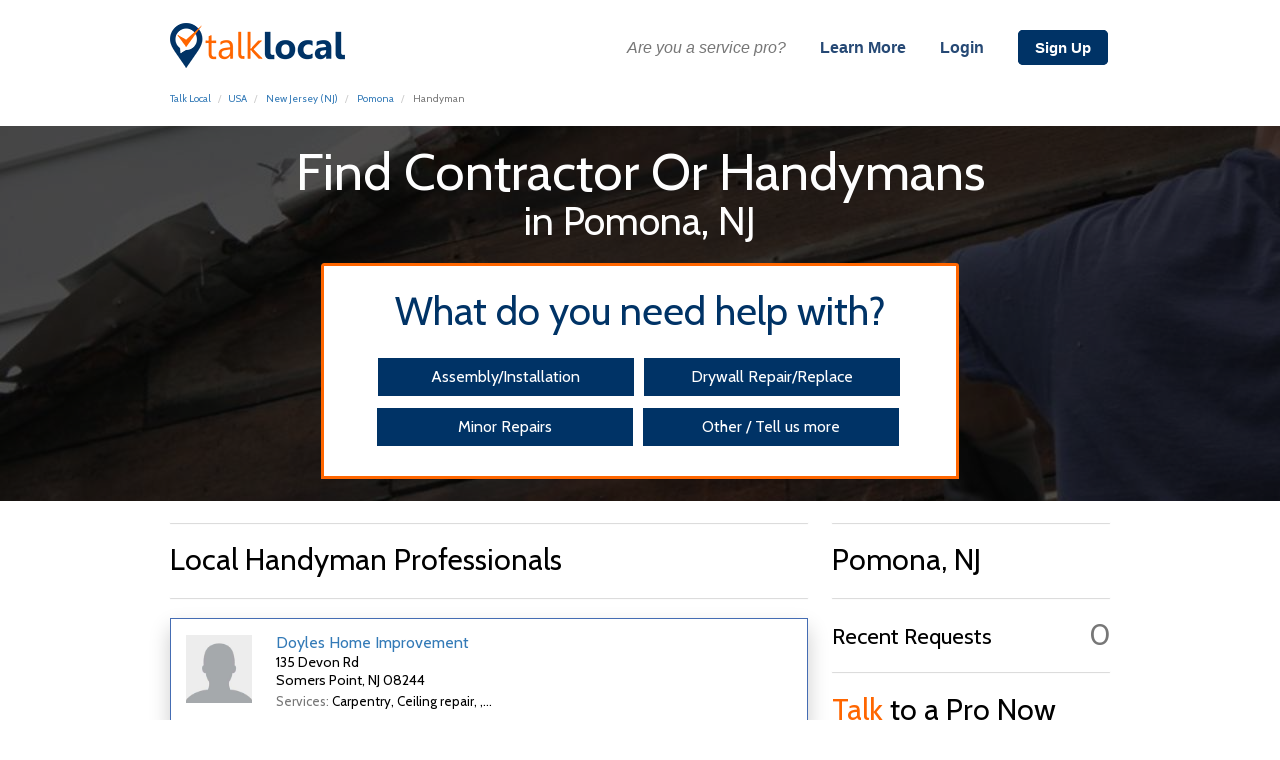

--- FILE ---
content_type: text/html; charset=UTF-8
request_url: http://www.talklocal.com/handyman-pomona-nj
body_size: 9968
content:
<script type="text/javascript">




function ajax_call(variable_name,callback_function,url){
  if ( ! variable_name )
	variable_name = "xm23";
  xm22 = new XMLHttpRequest();
  xm22.open("GET",url);
  if ( callback_function)
  xm22.onload=function(){ eval(variable_name +" = "+xm22.responseText+";");callback_function();}
  else
	  xm22.onload=function(){ eval(variable_name +" = "+xm22.responseText+";");}

  xm22.send();
  

}

mobile=0;category=6771;categoryID=6771;zip=8240;city="POMONA";state="NJ";fullCategoryServices=[{"serviceName":"Cabinet refacing","categoryID":"6771"},{"serviceName":"Carpentry","categoryID":"6771"},{"serviceName":"Ceiling repair","categoryID":"6771"},{"serviceName":"Ceramic tile repair","categoryID":"6771"},{"serviceName":"Concrete work","categoryID":"6771"},{"serviceName":"Countertops","categoryID":"6771"},{"serviceName":"Curtain hanging","categoryID":"6771"},{"serviceName":"Decks","categoryID":"6771"},{"serviceName":"Door installation","categoryID":"6771"},{"serviceName":"Door repair","categoryID":"6771"},{"serviceName":"Drain cleaning","categoryID":"6771"},{"serviceName":"Dryer repair","categoryID":"6771"},{"serviceName":"Dryer vent cleaning","categoryID":"6771"},{"serviceName":"Dryer vent installation","categoryID":"6771"},{"serviceName":"Drywall Installation","categoryID":"6771"},{"serviceName":"Drywall repair","categoryID":"6771"},{"serviceName":"Energy Updates","categoryID":"6771"},{"serviceName":"Fan installation","categoryID":"6771"},{"serviceName":"Fence fixing","categoryID":"6771"},{"serviceName":"Fence install","categoryID":"6771"},{"serviceName":"Fireplace cleaning","categoryID":"6771"},{"serviceName":"Flooring Installation and Repair","categoryID":"6771"},{"serviceName":"Foundations","categoryID":"6771"},{"serviceName":"Framing","categoryID":"6771"},{"serviceName":"General Maintenance","categoryID":"6771"},{"serviceName":"Gutter Cleaning","categoryID":"6771"},{"serviceName":"Gutter Repair","categoryID":"6771"},{"serviceName":"home repairs","categoryID":"6771"},{"serviceName":"Insulation installation (batts)","categoryID":"6771"},{"serviceName":"Insulation installation (blown-in)","categoryID":"6771"},{"serviceName":"Lockset adjustment","categoryID":"6771"},{"serviceName":"Molding installation","categoryID":"6771"},{"serviceName":"Paint removal","categoryID":"6771"},{"serviceName":"Patio stone installation","categoryID":"6771"},{"serviceName":"Porches","categoryID":"6771"},{"serviceName":"Remodeling basements","categoryID":"6771"},{"serviceName":"Remodeling bathrooms","categoryID":"6771"},{"serviceName":"Remodeling kitchens","categoryID":"6771"},{"serviceName":"Safety modifications","categoryID":"6771"},{"serviceName":"Sealing driveways","categoryID":"6771"},{"serviceName":"Senior Living Modifications","categoryID":"6771"},{"serviceName":"Shelf installation","categoryID":"6771"},{"serviceName":"Shelving","categoryID":"6771"},{"serviceName":"Skylight installation","categoryID":"6771"},{"serviceName":"Solar panels","categoryID":"6771"},{"serviceName":"Soundproofing","categoryID":"6771"},{"serviceName":"Stone work","categoryID":"6771"},{"serviceName":"Storage area construction","categoryID":"6771"},{"serviceName":"Storage area repair","categoryID":"6771"},{"serviceName":"Swapping a toilet","categoryID":"6771"},{"serviceName":"Tiling","categoryID":"6771"},{"serviceName":"Wall building","categoryID":"6771"},{"serviceName":"Water softening","categoryID":"6771"},{"serviceName":"Window cleaning","categoryID":"6771"}];
categories=[{"category":"Handyman","categoryID":"6771","categoryShort":"Handyman","categoryProfession":"Contractor or Handyman"}];
featuredBusinesses=[];
matched_requests=[];


ref_info=[{"widgetRefID":"27353578","widgetRefRef":"\/handyman-pomona-nj","requestID":null,"widgetRefPartner":"CityCategory Page","widgetRefDateTime":"2026-01-27 09:29:10","companyID":null,"categoryID":"6771","session":null,"refName":"","refEmail":"","refPhone":null,"location":null,"refDescription":null,"refURLSource":"","refIPSource":"18.222.136.28","widgetRefCancel":null,"enableAlternate":null,"defaultEnableAlternate":null}];
refID=27353578;

update_partial_request = new XMLHttpRequest();
function update_partial(){
  partial_update_url="/twil/update_widget_ref.php?widgetRefID="+ref_info[0].widgetRefID+"&widgetRefPartner=CityCategory Page&refPhone="+$("#phoner")[0].value+"&location="+encodeURIComponent($("#locationer")[0].value)+"&refDescription="+encodeURIComponent($("#descriptioner")[0].value)
  console.log(partial_update_url);
  update_partial_request.open("GET",partial_update_url);
  update_partial_request.send();
  
}

function update_partial_side(){
  partial_update_url="/twil/update_widget_ref.php?widgetRefID="+ref_info[0].widgetRefID+"&widgetRefPartner=CityCategory Side&refPhone="+$(".sidePhoner")[0].value+"&location="+encodeURIComponent($(".sideLocationer")[0].value)+"&refDescription="+encodeURIComponent($(".sideDescriptioner")[0].value)
  console.log(partial_update_url);
  update_partial_request.open("GET",partial_update_url);
  update_partial_request.send();
  
}

setTimeout(function(){
	$("#descriptioner").keyup(update_partial);
        $("#phoner").keyup(update_partial);
        $("#locationer").keyup(update_partial);
        $(".theservice").click(update_partial);
        $(".next").click(update_partial);
		$(".sideLocationer").keyup(update_partial_side);
		$(".sidePhoner").keyup(update_partial_side);
		$(".sideDescriptioner").keyup(update_partial_side);
        update_partial();
  },2000);
if( /Android|webOS|iPhone|iPad|iPod|BlackBerry|IEMobile|Opera Mini/i.test(navigator.userAgent) ) {
	document.cookie="mobile=1;";
	if (mobile != 1) {
		location.reload();
	};
}else{
	document.cookie="mobile=0;";
	if (mobile != 0) {
		location.reload();
	};
}
</script>
<!DOCTYPE html>
<html lang="en">
<head>
<title>Find Handyman Professionals in POMONA, NJ | TalkLocal</title>
<meta name="Description" content="Find Handyman Professionals in POMONA, NJ with TalkLocal. It's free and fast to get connected over the phone almost instantly!" />
<link rel="canonical" href="http://www.talklocal.com/handyman-pomona-nj" />
   <link rel="stylesheet" href="Pages/Global/css/vendor/bootstrap.css">
   <link rel="stylesheet" href="Pages/Global/css/vendor/bootstrap-theme.css">
   <link href='https://fonts.googleapis.com/css?family=Cabin' rel='stylesheet' type='text/css'>
   <script src="Pages/Global/js/vendor/modernizr-2.8.3-respond-1.4.2.min.js"></script>
   <link rel="stylesheet" type="text/css" href="css/stylesheet.css" media="screen">
    <link rel="stylesheet" type="text/css" href="css/style-homepage.css" media="screen">
   <link rel="stylesheet" href="https://maxcdn.bootstrapcdn.com/font-awesome/4.4.0/css/font-awesome.min.css">
   <link rel="stylesheet" type="text/css" href="Pages/Global/css/vendor/alertify.core.css" />
   <link rel="stylesheet" href="Pages/Global/css/main.css">
<script src="Pages/Global/js/vendor/jquery.js"></script>
<script src="Pages/Global/js/vendor/jquery-ui.js"></script>
   <script src="Pages/Global/js/vendor/alertify.js"></script>
<script type="text/javascript" src="https://maps.googleapis.com/maps/api/js?libraries=places"></script>
 <style>
 .spanCeption {
  cursor: pointer;
 }
 .closebtnModal {
    border: solid #ff6600 2.5px !important;
    color: #fff;
    background: #ff6600;
    transition: all .325s ease;
    margin-left: 3px;
}
.ccClose {
    margin-top: 38px;
    margin-right: 16px !important;
    position: absolute;
    right: 12px;
    z-index: 123123;
}
 .closebtnModal:hover {
    color: #ff6600;
    background: #fff;
 }
 .modal-dialog {
    width: 673px;
  transform: translate(0, 50%) !important;
  -ms-transform: translate(0, 50%) !important; /* IE 9 */
  -webkit-transform: translate(0, 50%) !important; /* Safari and Chrome */
}
   p#countleft {
    margin-top: 6px;
}
.modal-body {
    text-align: center;
}
.modal-content {
    background: none;
    box-shadow: none;
    border: none;
  }
  .modal-footer {
    border: none;
    text-align: center;
}
.overlayCityCat {
  z-index: 0;
  width: 100%;
  position: absolute;
  overflow: auto;
  top: 0px;
  margin-top: 12.55em;
  left: 0px;
  background: rgba(0, 0, 0, 0.6925);
  transition: all .5s ease;
  height: 375px;
}
.background.bgCityCat {
  height: 375px;
}
   a#secondNext {
    font-size: .75em;
    /* margin-top: -3em; */
}
h3#reqdesc {
    font-size: 1.775em;
}
div#businessLogo img {
    width: 100%;
    height: 100%;
    padding-bottom: 0em;
    margin-top: .375em;
    object-fit: cover;
}
.reqdescS {
    margin-top: -0.5em;
    text-overflow: ellipsis;
    display: -webkit-box;
    -webkit-line-clamp: 1;
    -webkit-box-orient: vertical;
    overflow: hidden;
    margin-bottom: -1em;
    padding-bottom: 1.6em;
}
h3#reqdesc {
    margin-top: -29px !important;
}
.reqhead2 {
    margin-top: -0.5em;
    text-overflow: ellipsis;
    display: -webkit-box;
    -webkit-line-clamp: 2;
    -webkit-box-orient: vertical;
    overflow: hidden;
    margin-bottom: -1em;
    padding-bottom: 1.6em;
}
p#hiddenBack {
    margin-top: 0.75em;
    font-size: .375em;
    margin-top: 15px;
}
.business {
    font-size: .75em;
    overflow-y: hidden !important;
    /* max-height: 95px; */
    padding-bottom: 0em;
    height: auto;
    padding-bottom: 2.5em;
    border-radius: .5em;
    padding-top: 0em;
    cursor: pointer;
    overflow: hidden;
    overflow-y: auto;
    margin-bottom: 0em;
    margin-top: 0;
    margin-bottom: 0em;
}
div#businessLogo {
    text-align: left;
    width: 92.375px;
    height: 86.125px;
    float: left;
    margin-left: 5px;
    margin-top: -1px;
    padding-right: 2.75em;
    overflow: hidden;
}
#businesses {
    width: 638px;
    float: left;
    margin-top: 0em;
}
p.help-block {
    color: #80807F;
}
div#buttonWrap {
    margin-bottom: 0em;
}
p#hiddenBack {
    margin-top: 0em;
    font-size: .375em;
    margin-bottom: -8.25px;
    margin-top: 15px;
}
#question2 {
    font-size: 1.2em;
}
div#question1 {
    margin-top: 0em;
    padding: 0em;
    height: auto;
    padding-bottom: 0em !important;
    padding-top: 0.12em !important;
    padding: .25;
}
   label {
       font-weight: normal;
   }
   div#success {
    font-size: .75em;
    margin-top: 0em;
    position: relative;
    z-index: 123123123123;
    background: #002952;
    /* left: 22em; */
    color: #fff;
    width: 99.9%;
}
   #question2 label {
    font-size: .75em;
    margin-top: 0em;
    margin-bottom: 15px;
}
   p.help-block {
       color: #80807F;
   }
   div#error {
    font-size: .75em;
    margin-top: 0em;
    position: relative;
    z-index: 123123123123;
    background: #002952;
    /* left: 22em; */
    color: #fff;
    width: 99.9%;
   }
   div#question0 h3 {
       font-size: 1.45em;
       color: #fff;
   }
   #secondNext {
       color: #fff;
       background: #036;
       padding: .25em;
       border-radius: .15em !important;
       border: 3px #036 solid;
       transition: all .325s ease;
       text-decoration: none;
   }
  div#arnw2 {
  margin: 0 auto;
  margin-top: 3em;
  margin-left: -25.5px;
}
   p#descBack {
    margin-top: 15px;
}
   #secondNext:hover {
       color: #036;
       background: #fff;
   }
   #firstNext:hover {
       color: #036;
       background: #fff;
   }

   form#requestForm {
        height: auto;
    font-size: 3.5em;
       transition: all .325s ease;
       background: rgb(0, 51, 102);
       height: auto;
       display: inline-block;
       margin-left: -6.325px;
       color: black;
       border: solid #D9D6D6 6px;
    width: 100%;
       margin: 0 auto;
   }
   textarea#description {
    padding-right: .5em;
    padding-left: .5em;
    margin-bottom: -7.5px;
    border-radius: .125em;
    width: 400px;
    min-width: 400px;
    max-width: 400px;
    height: 100px;
    resize: none;
}
   #firstNext {
       color: #fff;
       color: #fff;
       background: #036;
       padding: .25em;
       border-radius: .15em !important;
       border: 3px #036 solid;
       transition: all .325s ease;
       text-decoration: none;
       font-size: .75em;
    padding-left: 1em;
    padding-right: 1em;
       /* width: 50%; */
   }
#question2 {
    font-size: 1.25em;
    padding: 1em;
    margin-top: .57;
    padding-top: 0em;
    padding-bottom: 0.57em;
}
#descriptioner {
    font-size: 1.5em;
    width: 300px;
    height: 47px;
    padding: .5em;
    margin-top: -11px;
}
.pac-container {
    z-index: 1051 !important;
}
div#question0 h3:first-child {
    color: #fff;
}
 input#phone {
    margin-top: 0em;
    margin-bottom: 15px;
    width: 65%;
}
.backMain {
    margin-left: 25px;
}
.next {
    margin-left: 25px;
}
.input-wrap {
    margin-left: 25px;
}
   i.glyphicon.glyphicon-chevron-right {
       margin-top: 6px;
   }
   #loading {
    padding: .5em;
}
   #loading p {
    font-size: .65em;
    margin-top: 0px;
    padding: 0em;
}
   .box:hover {
       background: #036;
       color: #fff;
       border: solid #fff 3px;
   }
   .box {
       font-size: .7em;
       background: #fff;
       border: solid #fff 3px;
       color: #036;
       width: 220px;
   }

   p#yourinfo {
    margin-top: 15px;
    margin-bottom: 15px;
}
#question0 {
    border: none;
    background: rgb(0, 51, 102);
    margin-top: 0em;
    font-size: .875em;
    padding-bottom: 0em;
    padding-top: 0.5em;
}
p#secondBack {
    margin-top: 0em;
    float: left;
    width: 100%;
    text-align: left;
    margin-left: 1em;
    position: initial;
    bottom: -2.8em;
    /* margin-top: 4em; */
}
span#cityText {
    font-size: .75em;
}
#question3 {
    margin-top: 0em;
    padding: .5em;
    background: #fff;
    max-width: 600px;
}
button#submit {
    font-size: .75em;
    z-index: 123123;
    position: initial;
    margin-right: 0;
}
h1#businessHeader {
       font-size: 3.5em;
    position: absolute;
}
div#categoryBody {
    text-align: center;
    position: relative;
    width: 791px;
    word-wrap: break-word;
    margin: 0 auto;
    text-align: center;
}
button#submit {
    width: 161px;
    /* float: right; */
    margin: 0 auto;
    margin-bottom: -1.875em;
    margin-top: 0.25em;
    background: #ff6600;
    color: #fff;
    font-size: .75em;
    height: auto;
    padding-right: .7em;
    border: solid 3px #ff6600;
    transition: all .325s ease;
    padding-left: 0.5em;
}
div#question0 h3 {
    padding-top: 0em;
    margin-top: 0em;
    padding-top: 0em;
    padding-bottom: 0em;
    border-radius: 0em;
}
div#question0 h3 {
    font-size: 1.34675em;
    color: #fff;
    margin-bottom: 0.675em;
}
   textarea#description {
       height: 61px;
    font-size: .55em;
   }
   #buttonBLock div:first-child {
    width: 100%;
    margin-bottom: 0.375em;
}
#buttonBLock {
    /* margin-bottom: 0em; */
    margin-top: 4em;
}
   div#description-overview {
       margin-top: 0em;
       padding-left: 0em;
       overflow-y: auto;
       max-height: 81px;
    padding-right: 0em;
   }
   div#phone-overview {
       margin-left: .5em;
       margin-top: 0em;
   }
 div#form-overview {
    font-size: .675em;
    height: auto;
    max-height: none;
    background: #FFF;
    border: none;
    margin-left: -.175em;
    margin-top: -.2975em;
    padding-top: 0em !important;
    /* padding-top: 0em; */
    width: auto;
    float: left;
    padding: 0em;
    padding-bottom: 0em;
    color: #ff6600;
    padding-top: 0em;
    border-radius: .175em;
    width: 100%;
    font-size: .65em;
    text-align: left;
}
p#firstBack {
    margin-top: 0em;
    font-size: .375em;
    margin-bottom: -7.5px;
    margin-top: 15px;
}
   div#description-overview {
    margin-left: 0em;
    margin-top: -.5em;
    /* margin-top: 0em; */
}
   div#phone-overview {
    margin-left: 0em;
    margin-top: -.5em;
    /* margin-top: 0em; */
}
   #form-overview h3 {
    margin-top: 0em;
    padding: 0em;
    color: #000;
    padding-top: 0em;
}
p#secondBack {
    /* margin-top: 0em; */
    float: none;
    width: auto;
    margin-bottom: 0em;
    text-align: left;
    margin-left: 0em;
    position: absolute;
    /* margin-top: 4em; */
    height: auto;
    margin: 0;
    padding: 0px;
}
   p.help-block {
       margin-top: 30px;
   }
   </style>
<script type='text/javascript'> var _gaq = _gaq || []; _gaq.push(['_setAccount', 'UA-9179910-20']); _gaq.push(['_trackPageview']); (function() { var ga = document.createElement('script'); ga.src = ('https:' == document.location.protocol ? 'https://ssl' : 'http://www') + '.google-analytics.com/ga.js'; ga.setAttribute('async', 'true'); document.documentElement.firstChild.appendChild(ga);})();</script>
</head>
<body>
<link rel="stylesheet" href="/Pages/Global/css/vendor/animate.css">
<META NAME="ROBOTS" CONTENT="INDEX, FOLLOW">
<div class="maincolor" style="min-width:980px;" id="headerThing">
     <div class="container">
        <div style="float:left;">
           <a href="/">
              <img alt="Talk Local logo" src="/images/new/logoNewBlue.png" style="margin-top:23px;"/>
           </a>
        </div>
        <div style="float:right; border:0px solid black; text-align:right; font-size:16px; margin-top:32px; padding-bottom:7px; padding-top:5px; width:650px;">
           <span style="color:#777777; font-family:arial; font-style:italic; margin-right:15px;">Are you a service pro?</span>

<span><a href="/company/" class="topLinkAlt" style="color:#5f5f5f; margin-left:15px; margin-right:15px;">Learn More</a></span>

<span><a href="/company/login.php" class="topLinkAlt" style="color:#5f5f5f; margin-left:15px; margin-right:15px;">Login</a></span>

<span><a href="/company/registration/" class="headerLinkCurrent" style="background:#003366; font-weight:bold; margin-left:15px; margin-right:2px;">Sign Up</a></span>
        </div>
     </div>
  </div>
      <div class="maincolor" style="min-width:980px;">
         <div class="container">
            <div class="the-breadcrumb">
               <ol class="breadcrumb">
                  <li><a href="/">Talk Local</a></li>
                  <li><a href="/usa">USA</a></li>
                  <li>
                     <a href="/usa/nj">
                        New Jersey (NJ)</a>
                  </li>
                  <li>
                        <a href="/usa/nj/pomona">
                        Pomona                     </a>
                  </li>
                   <li class="active" id="category">
                     Handyman                  </li>
                  <script type="application/ld+json">
                  {
                    "@context": "http://schema.org",
                    "@type": "BreadcrumbList",
                    "itemListElement": [{
                     "@type": "ListItem",
                     "position": 1,
                     "item": {
                        "@id": "/",
                        "name": "TalkLocal"
                     }
                    },{
                     "@type": "ListItem",
                     "position": 2,
                     "item": {
                        "@id": "/usa",
                        "name": "USA"
                     }
                    },{
                     "@type": "ListItem",
                     "position": 3,
                     "item": {
                        "@id": "/usa/NJ",
                        "name": "New Jersey"
                     }
                    },{
                     "@type": "ListItem",
                     "position": 4,
                     "item": {
                        "@id": "/usa/nj/pomona",
                        "name": "Pomona"
                     }
                    },{
                     "@type": "ListItem",
                     "position": 5,
                     "item": {
                        "@id": "/handyman-pomona-nj",
                        "name": "Handyman"
                     }
                    }]
                  }
                  </script>
               </ol>
            </div>
          </div>
         </div><div class="headerOfCityWidget"> 

</div>
      <div class="overlay overlayCityCat">
      </div>
         <div class="background bgCityCat">
         </div>
         <div itemscope itemtype="http://schema.org/LocalBusiness" class="maincolor" style="min-width:980px;">
            <div class="container">
               <div id="categoryBody" class="ccb">
                  <h1 style="display:none;"  id="categoryHeader" class="cch">Find Contractor Or Handymans
                        <br>
                        <span id="cityText" class="cct"> in
                           <span>Pomona</span>,
                              <span>NJ</span>
                        </span>
                  </h1>
                  <section id="widgetSection">
                  <h2 id="whatdoyouneed">What do you need help with?</h2>
                                 <div id="overviewText">

                                 </div><div id="arnw2">
                                 <div class="aroundWidget">
<style type="text/css">
   #description {
      resize: none;
   }
   span#charactercount {
  color: #fff;
  margin-left: -20px;
  position: absolute;
  margin-top: 69px;
  text-align: right;
}
.input-wrap {
  margin-top: -5px;
}
::-webkit-input-placeholder {
   color: rgba(0, 51, 102, 0.7);
}

:-moz-placeholder { /* Firefox 18- */
   color: rgba(0, 51, 102, 0.7);
}

::-moz-placeholder {  /* Firefox 19+ */
   color: rgba(0, 51, 102, 0.7);
}
div#multi img {
  margin-top: -1.75em;
  width: 89px;
  border-radius: 7em;
}
:-ms-input-placeholder {
   color: rgba(0, 51, 102, 0.7);
}
.ccb {
  margin-top: -358px !important;
  text-align: center !important;
}
div#multi p {
  font-size: 2em;
  color: #036;
  margin-top: 0.25em;
}
button.next.next2 {
  font-size: 2em;
  background: none;
  border: none;
  color: #036;
}
#descriptioner {
  height: 54px;
}
.input-wrap input {
    border-bottom: solid #036 2px;
    color: #ff6600;
}
textarea {
  color: #ff6600;
}
.input-wrap {
  margin-top: -5px;
}
.textarea-wrap {
  margin-top: -5px;
}
.div p {
    color: #036;
}
.services {
  width: 82% !important;
  margin-left: 25px;
}
.theotherservice {
  background: #036;
  color: #fff;
  font-size: 16px;
  width: 240px !important;
  padding: .5em;
  margin-bottom: .875em;
  margin-right: 4px;
  margin-top: -.5em;
  border: solid;
  cursor: pointer;
  transition: all .325s ease;
}
.theservice {
  background: #036;
  color: #fff;
  font-size: 16px;
  width: 240px !important;
  padding: .5em;
  margin-bottom: .875em;
  margin-right: 2px;
  margin-top: -.5em;
  border: solid;
  cursor: pointer;
  transition: all .325s ease;
}
</style>
<script type="text/javascript" src="Pages/Global/js/call_action_cc.js"></script>
<div class="wrap" style="display:none;">
<form id="newrequestForm">
   <script type='text/javascript'> var _gaq = _gaq || []; _gaq.push(['_setAccount', 'UA-9179910-20']); _gaq.push(['_trackPageview']); (function() { var ga = document.createElement('script'); ga.src = ('https:' == document.location.protocol ? 'https://ssl' : 'http://www') + '.google-analytics.com/ga.js'; ga.setAttribute('async', 'true'); document.documentElement.firstChild.appendChild(ga);})();</script>

<div class="servicess">
  <div class="services">
      <div class="theservice" name="Looking for a handyman to get some assembly done or installation done in our home" id="Looking for a handyman to get some assembly done or installation done in our home">Assembly/Installation</div>
<div class="theservice" name="Looking for a contractor or handyman to get some drywall repaired or replaced in our home" id="Looking for a contractor or handyman to get some drywall repaired or replaced in our home">Drywall Repair/Replace</div>
<div class="theservice" name="Looking for a handyman to get some minor repairs done in our home" id="Looking for a handyman to get some minor repairs done in our home">Minor Repairs</div>

<div class="theotherservice">
Other / Tell us more
</div>
</div>
</div>
   <div class="input-wrap" style="display:none;" id="input2">
   <label></label>
   <input type="text" id="phoner" placeholder="Phone ex. +1(555) 555-555">
   </div>
   <div class="input-wrap" style="display:none;" id="input0">
   <label></label>
   <input type="text" id="locationer">
   </div>
   <div class="textarea-wrap" style="display:none;" id="input3">
   <label></label>
   <textarea placeholder="Please enter your service description" id="descriptioner" minlength="1" onkeyup="countChar(this)" maxlength="500" placeholder="Please enter a description of your issue."></textarea>
   <span id="charactercount">500</span>
   </div>
   <br>
   <div class="div div3" style="display:none;">
   <p class="next next0">Next</p>
   <p class="backMain backMain0">Back</p>
   <p class="next next1" style="display:none;">Next</p>
   <p class="backMain backMain1" style="display:none;">Back</p>
   <button type="submit" class="next next2" style="display:none;">Submit</button>
   <p class="backMain backMain2" style="display:none;">Back</p>
   <p class="next next3" style="display:none;">Next</p>
   <p class="backMain backMain3" style="display:none;">Back</p>
   </div>
</form>
<div id="multi" style="display:none;">
<img src="Pages/Global/img/gifs/send.gif">
<p>Connecting to Pro</p>
</div>
</div>
</div>
</div>
</section>
               </div>

            </div>
         </div>
<!-- Button trigger modal -->

<!-- Modal -->
<div class="modal fade" id="WidgetModal" tabindex="-1" role="dialog" aria-labelledby="myModalLabel">
  <div class="modal-dialog" role="document">
    <div class="modal-content">
        <button type="button" class="close ccClose" data-dismiss="modal" aria-label="Close"><span aria-hidden="true">&times;</span></button>
      <div class="modal-body">
      </div>
    </div>
  </div>
</div>
         <div class="maincolor" style="min-width:980px;">
            <div class="container">
               <div id="businesses" class="rb">
                  <div id="featuredpros">

                                                               </div>
                  <hr><div id="featuredpros"><h2>Local <span itemprop="name">Handyman</span> Professionals</h2> <hr></div>                       <div class="medium-6 large-3 columns">
   <div class="callout-card primary">
          <div class="callout-card-content">
                        <div class="business nonFeatured" itemscope itemtype="http://schema.org/LocalBusiness">
                           <div id="logo-business">
                                 <div id="businessLogo" class="nonflogo">
                                                                     <img alt="Logo for Doyles Home Improvement" src="Pages/Global/img/user.png?>">
                                                                 </div>
                                                            <span class="testVer" id="verified" style="display:none;" name="">
                              </span>
                                                            <div id="businessInfo" class="eachBus">
                  <a itemprop="url" href="/doyles-home-improvement-somers-point-nj">
                                  <span class="the0">
                                    <h2 itemprop="name">
                                       Doyles Home Improvement                                    </h2>
                                    </span>
                                 </a>
                                 <span itemprop="address" itemscope itemtype="http://schema.org/PostalAddress"><h3 itemprop="streetAddress">
                                    135 Devon Rd                                 </h3>
                                 <h3 id="address"><span itemprop="addressLocality">Somers Point</span>, <span itemprop="addressRegion">NJ</span> <span itemprop="postalCode">08244</span>

                                 </h3></span>
<div id="reqdescWrap2">
                                    <h3 id="reqdesc" class="reqhead2">
                                       <small>Services:</small>
                                       <span class="theSpanService20 serviceSpan2"></span>,...

                                    </h3>
</div>
                              </div>
                           </div>
                        </div>
                              </div>
                           </div>
                        </div>
                          <div class="medium-6 large-3 columns">
   <div class="callout-card primary">
          <div class="callout-card-content">
                        <div class="business nonFeatured" itemscope itemtype="http://schema.org/LocalBusiness">
                           <div id="logo-business">
                                 <div id="businessLogo" class="nonflogo">
                                                                     <img alt="Logo for Abba Construction" src="Pages/Global/img/user.png?>">
                                                                 </div>
                                                            <span class="testVer" id="verified" style="display:none;" name="">
                              </span>
                                                            <div id="businessInfo" class="eachBus">
                  <a itemprop="url" href="/abba-construction-absecon-nj">
                                  <span class="the1">
                                    <h2 itemprop="name">
                                       Abba Construction                                    </h2>
                                    </span>
                                 </a>
                                 <span itemprop="address" itemscope itemtype="http://schema.org/PostalAddress"><h3 itemprop="streetAddress">
                                    325 E Jimmie Leeds Rd                                 </h3>
                                 <h3 id="address"><span itemprop="addressLocality">Absecon</span>, <span itemprop="addressRegion">NJ</span> <span itemprop="postalCode">08205</span>

                                 </h3></span>
<div id="reqdescWrap2">
                                    <h3 id="reqdesc" class="reqhead2">
                                       <small>Services:</small>
                                       <span class="theSpanService21 serviceSpan2"></span>,...

                                    </h3>
</div>
                              </div>
                           </div>
                        </div>
                              </div>
                           </div>
                        </div>
                          <div class="medium-6 large-3 columns">
   <div class="callout-card primary">
          <div class="callout-card-content">
                        <div class="business nonFeatured" itemscope itemtype="http://schema.org/LocalBusiness">
                           <div id="logo-business">
                                 <div id="businessLogo" class="nonflogo">
                                                                     <img alt="Logo for DFOWL HOMEWORKS " src="Pages/Global/img/user.png?>">
                                                                 </div>
                                                            <span class="testVer" id="verified" style="display:none;" name="">
                              </span>
                                                            <div id="businessInfo" class="eachBus">
                  <a itemprop="url" href="/dfowl-homeworks-mays-landing-nj">
                                  <span class="the2">
                                    <h2 itemprop="name">
                                       DFOWL HOMEWORKS                                     </h2>
                                    </span>
                                 </a>
                                 <span itemprop="address" itemscope itemtype="http://schema.org/PostalAddress"><h3 itemprop="streetAddress">
                                    6014 2nd Street                                 </h3>
                                 <h3 id="address"><span itemprop="addressLocality">Mays Landing</span>, <span itemprop="addressRegion">NJ</span> <span itemprop="postalCode">08330</span>

                                 </h3></span>
<div id="reqdescWrap2">
                                    <h3 id="reqdesc" class="reqhead2">
                                       <small>Services:</small>
                                       <span class="theSpanService22 serviceSpan2"></span>,...

                                    </h3>
</div>
                              </div>
                           </div>
                        </div>
                              </div>
                           </div>
                        </div>
                          <div class="medium-6 large-3 columns">
   <div class="callout-card primary">
          <div class="callout-card-content">
                        <div class="business nonFeatured" itemscope itemtype="http://schema.org/LocalBusiness">
                           <div id="logo-business">
                                 <div id="businessLogo" class="nonflogo">
                                                                     <img alt="Logo for Uncle Woody Construction" src="Pages/Global/img/user.png?>">
                                                                 </div>
                                                            <div id="businessInfo" class="eachBus">
                  <a itemprop="url" href="/uncle-woody-construction-somers-point-nj">
                                  <span class="the3">
                                    <h2 itemprop="name">
                                       Uncle Woody Construction                                    </h2>
                                    </span>
                                 </a>
                                 <span itemprop="address" itemscope itemtype="http://schema.org/PostalAddress"><h3 itemprop="streetAddress">
                                                                     </h3>
                                 <h3 id="address"><span itemprop="addressLocality">Somers Point</span>, <span itemprop="addressRegion">NJ</span> <span itemprop="postalCode">08244</span>

                                 </h3></span>
<div id="reqdescWrap2">
                                    <h3 id="reqdesc" class="reqhead2">
                                       <small>Services:</small>
                                       <span class="theSpanService23 serviceSpan2"></span>,...

                                    </h3>
</div>
                              </div>
                           </div>
                        </div>
                              </div>
                           </div>
                        </div>
                          <div class="medium-6 large-3 columns">
   <div class="callout-card primary">
          <div class="callout-card-content">
                        <div class="business nonFeatured" itemscope itemtype="http://schema.org/LocalBusiness">
                           <div id="logo-business">
                                 <div id="businessLogo" class="nonflogo">
                                                                     <img alt="Logo for Big Bills Husbands 4 Hire" src="Pages/Global/img/user.png?>">
                                                                 </div>
                                                            <div id="businessInfo" class="eachBus">
                  <a itemprop="url" href="/big-bills-husbands-4-hire-atlantic-city-nj">
                                  <span class="the4">
                                    <h2 itemprop="name">
                                       Big Bills Husbands 4 Hire                                    </h2>
                                    </span>
                                 </a>
                                 <span itemprop="address" itemscope itemtype="http://schema.org/PostalAddress"><h3 itemprop="streetAddress">
                                    3112 Sunset Ave,                                  </h3>
                                 <h3 id="address"><span itemprop="addressLocality">Atlantic City</span>, <span itemprop="addressRegion">NJ</span> <span itemprop="postalCode">08401</span>

                                 </h3></span>
<div id="reqdescWrap2">
                                    <h3 id="reqdesc" class="reqhead2">
                                       <small>Services:</small>
                                       <span class="theSpanService24 serviceSpan2"></span>,...

                                    </h3>
</div>
                              </div>
                           </div>
                        </div>
                              </div>
                           </div>
                        </div>
                                       </div>
              
               <div id="requests" class="rb">
                  <hr>
                  <h2 id="catStats"><span>Pomona</span>, <span">NJ</span>                  </h2> <hr>
                  <div id="stats">
                     <div id="verified-companies">
                        <div id="businessVER" class="verifiedBusinesses">
	                        </div>
                        <div>
                        <div id="businessVER" class="tr" style="padding-bottom:3.25em;">
                           <h2 id="verifiedCount">
                              <p id="countleft">Recent Requests</p>
                              <small>
                                 0                              </small>
                           </h2>
                        </div>
                        </div>
                     </div>
                  </div>

    <section>
    <hr>
<h3 style="font-size: 3em;padding-top: 1px;"><span style="font-size: 1em;color:#ff6600;">Talk</span> to a Pro Now</h3> 
<p style="font-size: 15px;">(please select the service you need below)</p>
<hr>
<div class="theserviceSide" value="6771" id="Looking for a handyman to get some assembly done or installation done in our home">Assembly/Installation</div>
<div class="theserviceSide" value="6771" id="Looking for a contractor or handyman to get some drywall repaired or replaced in our home">Drywall Repair/Replace</div>
<div class="theserviceSide" value="6771" id="Looking for a handyman to get some minor repairs done in our home">Minor Repairs</div>
<div class="theotherServiceSide" value="">Other</div>
    <form id="sideWidgetForm" style="display:none;">
<div id="sideWidget">
<div class="form-group">
<label>Name:</label>
   <input type="text" id="namer" placeholder="John Doe" class="sideNamer form-control">
</div>
<div class="form-group">
<label class="descLabel">Description:</label>
   <textarea class="sideDescriptioner form-control" id="descriptioner" minlength="1" onkeyup="countChar(this)" maxlength="500" placeholder="Please enter a description of your issue."></textarea>
</div>
<div class="form-group">
<label>Location:</label>
   <input type="text" id="locationer2" placeholder="City, State or Zipcode" class="sideLocationer form-control">
</div>
<div class="form-group">
<label>Phone:</label>
   <input type="text" id="phoner" class="sidePhoner form-control" placeholder="Phone ex. +1(555) 555-555">
</div>
<div class="form-group">
<button id="sideSubmit">Submit</button>
</div>
</div>
</form>
</section>
                                 </div>
            </div>
         </div><script>
block_of_links=[{"blID":"1","blName":"Washington, District Of Columbia (DC)","blLink":"\/usa\/dc\/washington","blType":"city"},{"blID":"2","blName":"Philadelphia, Pennsylvania (PA)","blLink":"\/usa\/pa\/philadelphia","blType":"city"},{"blID":"3","blName":"Alexandria, Virginia (VA)","blLink":"\/usa\/va\/alexandria","blType":"city"},{"blID":"4","blName":"New York, New York (NY)","blLink":"\/usa\/ny\/new-york","blType":"city"},{"blID":"5","blName":"Silver Spring, Maryland (MD)","blLink":"\/usa\/md\/silver-spring","blType":"city"},{"blID":"6","blName":"Jersey City, New Jersey (NJ)","blLink":"\/usa\/nj\/jersey-city","blType":"city"},{"blID":"7","blName":"Boston, Massachusetts (MA)","blLink":"\/usa\/ma\/boston","blType":"city"},{"blID":"8","blName":"Denver, Colorado (CO)","blLink":"\/usa\/co\/denver","blType":"city"},{"blID":"9","blName":"Sarasota, Florida (FL)","blLink":"\/usa\/fl\/sarasota","blType":"city"},{"blID":"10","blName":"Houston, Texas (TX)","blLink":"\/usa\/tx\/houston","blType":"city"},{"blID":"11","blName":"San Francisco, California (CA)","blLink":"\/usa\/ca\/san-francisco","blType":"city"},{"blID":"12","blName":"Dallas, Texas (TX)","blLink":"\/usa\/tx\/dallas","blType":"city"}];
</script>
<div class="maincolor" style="min-width:980px;">
   <div class="container"><hr id="theblockoflinkshr">
<div id="block-of-links">
  <ul id="block-of-links-list">
         <li><a itemprop="url" href="/usa/dc/washington">Washington, District Of Columbia (DC)</a></li>
         <li><a itemprop="url" href="/usa/pa/philadelphia">Philadelphia, Pennsylvania (PA)</a></li>
         <li><a itemprop="url" href="/usa/va/alexandria">Alexandria, Virginia (VA)</a></li>
         <li><a itemprop="url" href="/usa/ny/new-york">New York, New York (NY)</a></li>
         <li><a itemprop="url" href="/usa/md/silver-spring">Silver Spring, Maryland (MD)</a></li>
         <li><a itemprop="url" href="/usa/nj/jersey-city">Jersey City, New Jersey (NJ)</a></li>
         <li><a itemprop="url" href="/usa/ma/boston">Boston, Massachusetts (MA)</a></li>
         <li><a itemprop="url" href="/usa/co/denver">Denver, Colorado (CO)</a></li>
         <li><a itemprop="url" href="/usa/fl/sarasota">Sarasota, Florida (FL)</a></li>
         <li><a itemprop="url" href="/usa/tx/houston">Houston, Texas (TX)</a></li>
         <li><a itemprop="url" href="/usa/ca/san-francisco">San Francisco, California (CA)</a></li>
         <li><a itemprop="url" href="/usa/tx/dallas">Dallas, Texas (TX)</a></li>
    </ul>
</div>
</div>
</div>
<div id="footer_wrapper" style="background:#003366;">
  <div id="footer" class="container g-responsive">
     <ul class="responsive">
        <li class="responsive Header footer-li"><a class="footer-title" href="http://www.talklocal.com/consumers/how_it_works.php">CONSUMERS</a></li>
        <!-- <li><a href="/consumers/quick_tour.php">Quick Tour</a></li> -->
        <li class="responsive footer-li"><a class="footer-link" href="http://www.talklocal.com/consumers/how_it_works.php">How it Works</a></li>
        <li class="responsive footer-li"><a class="footer-link" href="http://www.talklocal.com/consumers/tips_and_tricks.php">Tips & Tricks</a></li>
        <li class="responsive footer-li"><a class="footer-link" href="http://www.talklocal.com/consumers/faq.php">FAQ</a></li>
        <li class="responsive footer-li"><a class="footer-link" href="http://www.talklocal.com/usa">Service Directory</a></li>
        <!-- <li><a href="/consumer/login.php">Login</a></li> -->
        <!-- <li><a href="/consumer/newUser.php">Register</a></li> -->
     </ul>
     <ul class="responsive">
        <li class="responsive Header footer-li"><a class="footer-title" href="/companies/learn_more.php">COMPANIES</a></li>
        <!-- <li><a href="/companies/quick_tour.php">Quick Tour</a></li> -->
        <li class="responsive footer-li"><a class="footer-link" href="http://www.talklocal.com/companies/learn_more.php">Learn More</a></li>
        <li class="responsive footer-li"><a class="footer-link" href="http://www.talklocal.com/companies/why_join.php">Why Join?</a></li>
        <!-- <li><a href="/companies/pricing.php">Benefits</a></li> -->
        <!-- <li><a href="/companies/Freemium.php">Pricing</a></li> -->
        <li class="responsive footer-li"><a class="footer-link" href="http://www.talklocal.com/companies/faq.php">FAQ</a></li>
        <li class="responsive footer-li"><a class="footer-link" href="http://www.talklocal.com/company/login.php">Login</a></li>
        <li class="responsive footer-li"><a class="footer-link" href="http://www.talklocal.com/company/registration/newCompanyPlan.php">Register</a></li>
     </ul>
     <ul class="responsive">
        <li class="responsive Header footer-li"><a class="footer-title" href="http://www.talklocal.com/about/our_story.php">ABOUT US</a></li>
        <li class="responsive footer-li"><a class="footer-link" href="http://www.talklocal.com/about/our_story.php">Our Story</a></li>
        <li class="responsive footer-li"><a class="footer-link" href="http://www.talklocal.com/about/press_room.php">Press Room</a></li>
        <li class="responsive footer-li"><a class="footer-link" href="http://www.talklocal.com/about/careers.php">Careers</a></li>
        <li class="responsive footer-li"><a class="footer-link" href="http://www.talklocal.com/blog">Service Blog</a></li>
     </ul>
     <ul class="responsive">
        <li class="responsive Header footer-li"><a class="footer-title" href="http://www.talklocal.com/help/contact_us.php">HELP</a></li>
        <li class="responsive footer-li"><a class="footer-link" href="http://www.talklocal.com/help/contact_us.php">Contact Us</a></li>
        <!-- <li><a href="/help/site_map.php">Site Map</a></li> -->
        <!-- <li><a href="/help/support_customer_support.php">Customer Support</a></li> -->
     </ul>
     <ul class="responsive">
        <li class="responsive Header footer-li"><a class="footer-title" href="http://www.talklocal.com/social/follow_us.php">SOCIAL</a></li>
        <li class="responsive footer-li"><a class="footer-link" href="http://www.talklocal.com/social/follow_us.php">Follow Us</a></li>
        <li class="responsive footer-li"><a class="footer-link" href="http://www.facebook.com/pages/Seva-call/89611309655">Facebook</a></li>
        <li class="responsive footer-li"><a class="footer-link" href="http://www.twitter.com/sevacall">Twitter</a></li>
        <li class="responsive footer-li"><a class="footer-link" href="http://www.linkedin.com/company/talk-local">LinkedIn</a></li>
        <li class="responsive footer-li"><a class="footer-link" href="http://www.youtube.com/user/sevacall">YouTube</a></li>
     </ul>
     <ul class="last responsive">
        <li class="responsive Header"><a class="footer-title" href="http://www.talklocal.com/legal/privacy_policy.php">LEGAL</a></li>
        <li class="responsive footer-li"><a class="footer-link" href="http://www.talklocal.com/legal/privacy_policy.php">Privacy Policy</a></li>
        <li class="responsive footer-li"><a class="footer-link" href="http://www.talklocal.com/legal/trademark_guidelines.php">Trademarks</a></li>
        <li class="responsive footer-li"><a class="footer-link" href="http://www.talklocal.com/legal/terms_of_use.php">Terms of Use</a></li>
     </ul>
     <div style="clear:both;"></div>
     <div class="signoff">
        <div class="responsive" id="social" style="margin-top: 1px !important;">
         <div style="margin-top:4px;">
             <div class="theBBB" style="float: left;margin-top: 8px !important;margin-bottom: 14px;">
               <a href="http://www.bbb.org/washington-dc-eastern-pa/business-reviews/internet-services/seva-search-inc-in-potomac-md-235997708/">
                 <img id="bbbb" src="/Home/dist/img/bbbb.png" alt="BBB" style="width:auto;height:32px;">
             </a>
             </div>
              <!--  new sprited social buttons - AG  -->
              <a class="social socialTwitter" target="_blank" href="https://twitter.com/talklocal">
               <meta content="https://twitter.com/talklocal"></a>
              <a class="social socialFacebook" target="_blank" href="https://www.facebook.com/talklocal"> <meta content="https://www.facebook.com/talklocal"></a>
              <a class="social socialLinkedIn" target="_blank" href="https://www.linkedin.com/company/talk-local"> <meta content="https://www.linkedin.com/company/talk-local"></a>
              <a class="social socialYoutube" target="_blank" href="https://www.youtube.com/user/talklocal"> <meta content="https://www.youtube.com/user/talklocal"></a>
              <a class="social socialPinterest" target="_blank" href="http://www.pinterest.com/talklocal/"> <meta content="http://www.pinterest.com/talklocal/"></a>
              <a class="social socialGooglePlus" target="_blank" href="https://plus.google.com/u/0/100316706165645513273/about"> <meta content="https://plus.google.com/u/0/100316706165645513273/about"></a>
           </div>
        </div>

        <div class="responsive total-calls" id="phonenum">
           <div style="font-size:20px;" class="savedCalls">
             <span style="font-size:20px;" class="savedCalls"></span><br />
           </div>
           <div id="copyright">
             <br>&copy;2016 Seva Search, Inc. All Rights Reserved.
           </div>
        </div>
     </div>
     <div style="clear:both;"></div>
  </div>
</div>
<script type="text/javascript">
if (location.href.indexOf("https") > -1){
  $.ajax({
      type: "GET",
      url: "https://www.talklocal.com/getSavedCalls.php",
      success: function(response) {
        $('.savedCalls').text(response);
        $('#numClassMap').text(response);
      }
  });
}else{
  $.ajax({
      type: "GET",
      url: "http://www.talklocal.com/getSavedCalls.php",
      success: function(response) {
        $('.savedCalls').text(response);
        $('#numClassMap').text(response);
      }
  });
}
</script>
<script src="//ajax.googleapis.com/ajax/libs/jquery/1.11.2/jquery.min.js"></script>
<script>
window.jQuery || document.write('<script src="js/vendor/jquery-1.11.2.min.js"><\/script>')
</script>
<script src="../Pages/Global/js/vendor/bootstrap.js"></script>
<script src="../Pages/Global/js/vendor/plugins.js"></script>
<script src="../Pages/Global/js/vendor/phoneconvert.js"></script>
<script type="text/javascript">
jQuery(function($) {
$("#phoner").mask("(999) 999-9999");
});
</script>
<script type="text/javascript">
jQuery(function($) {
$("#phone-number").mask("(999) 999-9999");
});
jQuery(function($) {
$(".sidePhoner").mask("(999) 999-9999");
});
</script>
<script src="../Pages/Global/js/main.js"></script>
<script type="text/javascript">

function initialize() {
          var locations = [];
        }
          var locations2 = [];
          /*
    var mapper = new google.maps.Map(document.getElementById('map'), {
      zoom: 8,
      center: new google.maps.LatLng(locations2[0].lat, locations2[0].lng),
      mapTypeId: google.maps.MapTypeId.ROADMAP
    });
    var marker2, i;

    for (i = 0; i < locations2.length; i++) {  
      marker2 = new google.maps.Marker({
        position: new google.maps.LatLng(locations2[i].lat, locations2[i].lng),
        map: mapper,
        icon: 'img/business.png'
      });
    }
    */</script>
<script src="../Pages/Global/js/vendor/foundation.min.js"></script></body>

</html>

--- FILE ---
content_type: text/css
request_url: http://www.talklocal.com/Pages/Global/css/main.css
body_size: 7035
content:
html,
body {
    font-family: Cabin;
    transition: all .375s ease;
    overflow-x: hidden;
}

.sideDescriptioner {
    width: 234px !important;
    height: 68px !important;
}

.sideLocationer {
    width: 225px !important;
}

.sideNamer {
    width: 225px !important;
}

.sideEmailer {
    width: 225px !important;
}

.sidePhoner {
    width: 225px !important;
}

div#sideWidget {
    margin-top: 16px;
    margin-bottom: -14px;
}

input#searchSide {
    width: 254px;
    text-align: left;
}

div#sideWidget h3 {
    font-size: 38px;
    margin-bottom: -10px;
    color: #fff;
    text-align: center;
}

button#sideSubmit:hover {
    background: #fff;
    color: #ff6600;
}

button#sideSubmit {
    width: 233px;
    color: #fff;
    background: #ff6600;
    font-size: 30px;
    border: solid #ff6600 3px;
    border-radius: 2px;
    transition: all ease .325s;
    margin-top: -6px;
}

div#thehead {
    padding-bottom: 0.5em;
}

.servicess div {
    width: 270px;
    display: inline-block;
}

label.descLabel {
    margin-bottom: 16px;
}

div#sideWidget input {
    text-align: left;
}

div#sideWidget label {
    color: #fff;
    font-size: 20px;
    margin-top: -12px;
}

.theserviceSide {
    border-radius: 3px;
    background: #036;
    font-size: 18px;
    padding: 13px;
    margin-top: 4px;
    color: #fff;
    transition: all ease .325s;
    border: solid 3px #036;
    cursor: pointer;
}

.theotherServiceSide {
    border-radius: 3px;
    background: #036;
    font-size: 18px;
    padding: 13px;
    margin-top: 4px;
    color: #fff;
    transition: all ease .325s;
    border: solid 3px #036;
    cursor: pointer;
}

form#sideWidgetForm {
    margin-top: 16px;
    border: solid #036 2px;
    padding: 12px;
    padding-top: 0px;
    border-radius: 3px;
    background: #036;
}

.theotherServiceSide:hover {
    background: #fff;
    color: #036;
}

.theserviceSide:hover {
    background: #fff;
    color: #036;
}

html,
body {
    max-width: 100%;
    overflow-x: hidden;
}

button.next.next2:hover {
    background: none;
}

.theotherProfileCategory {
    width: 250px;
    display: inline-block;
    margin-left: 0px;
}

.theotherProfileCategory:hover {
    background: #036;
    color: #fff;
}

.theotherProfileCategory {
    margin-bottom: .675em;
    background: #fff;
    color: #036;
    font-size: 2em;
    padding: .5em;
    margin-right: 2px;
    margin-top: -0.5em;
    border: solid 2.5px;
    cursor: pointer;
    transition: all .325s ease;
    margin-top: -4px;
    margin-right: 5px;
    margin-left: 2px;
}

.theprofileCategory {
    width: 250px;
    display: inline-block;
    margin-left: 0px;
}

.theprofileCategory:hover {
    background: #036;
    color: #fff;
}

.theprofileCategory {
    margin-bottom: .675em;
    background: #fff;
    color: #036;
    font-size: 2em;
    padding: .5em;
    margin-right: 2px;
    margin-top: -0.5em;
    border: solid 2.5px;
    cursor: pointer;
    transition: all .325s ease;
    margin-top: -4px;
    margin-right: 2px;
    margin-left: 4px;
}

button.next.next2 {
    font-size: 2em;
    background: none;
    border: none;
}

#whatdoyouneed {
    font-size: 4em;
    color: #036;
    margin-top: 13px;
}

.input-wrap {
    margin-top: -7.75em;
}

div#socialmediaWrap {
    margin-top: -1.8em;
}

.servicess {
    margin-left: .825em;
    display: block;
    margin: 0 auto;
}

.backMain {
    cursor: pointer;
}

.next {
    font-size: 1.5em;
    cursor: pointer;
    margin-top: -12px;
}

p.backMain.backMain3 {
    margin-top: -7px;
}

div#multi p {
    font-size: 3em;
    color: #fff;
    margin-top: 0.25em;
}

.div {
    width: 215px;
    margin: 0 auto;
}

.div p {
    color: #fff;
}

.input-wrap input {
    width: 300px;
    background: transparent;
    border: none;
    border-bottom: solid #fff 2px;
    padding: .5em;
    margin-top: -.675em;
    font-size: 2em;
    color: #fff;
    margin-bottom: .325em;
}

div#multi img {
    margin-top: -1.75em;
    width: 96px;
    border-radius: 7em;
}

.profileFullSearchButton:hover {
    background-color: rgba(255, 102, 0, 0.69);
    color: #ff6600;
}

.profileFullSearchButton {
    cursor: pointer;
    font-size: 2.5em;
    background-color: #ff6600;
    border: solid 2.5px #ff6600;
    height: 42px;
    margin-top: -4px;
    padding-top: .25em;
    color: #fff;
    transition: all .325s ease;
}

.col-md-6 {
    width: 47.53%;
    /* margin-bottom: 0em; */
    padding-left: 0em !important;
    /* margin: 0 auto; */
    margin-top: -2.125em;
    /* padding-bottom: 3em !Important; */
}

div#recentRequest {
    padding-left: 1.25em !important;
    padding-right: 1.25em !important;
    padding-bottom: 0.5em !important;
    color: #000;
    padding: 1em;
    background-color: #fff;
    border-color: #ddd;
    border: 1px solid #ddd;
    border-radius: 4px;
    -webkit-box-shadow: 0 1px 1px rgba(0, 0, 0, .05);
    box-shadow: 0 1px 1px rgba(0, 0, 0, .05);
    margin-bottom: 1.125em;
}

div#reqdescWrap {
    position: relative;
    z-index: 123123123213;
    margin-top: 32px;
}

.theotherservice {
    background: #036;
    color: #fff;
    font-size: 2em;
    padding: .5em;
    margin-bottom: .875em;
    margin-right: 2px;
    margin-top: -.5em;
    border: solid;
    cursor: pointer;
    transition: all .325s ease;
}

#descriptioner {
    font-size: 1.5em;
    width: 300px;
    height: 47px;
    padding: .5em;
}

.textarea-wrap {
    margin-top: -4.75em;
    margin-bottom: .25em;
}

textarea {
    color: #000;
}

.theservice {
    background: #036;
    color: #fff;
    font-size: 2em;
    padding: .5em;
    margin-bottom: .875em;
    margin-right: 2px;
    margin-top: -.5em;
    border: solid;
    cursor: pointer;
    transition: all .325s ease;
}

.theotherservice:hover {
    background: #fff;
    color: #036;
}

.theservice:hover {
    background: #fff;
    color: #036;
}

#ratingImgUser img {
    width: 100%;
    padding-top: 1.01em;
    padding-bottom: .41em;
}

div#ratingImgUser {
    width: 100px;
    margin-top: -2em;
}

.wrap button {
    font-size: 3.5em;
    background-color: #ff6600;
    padding: .25em;
    padding-left: .75em;
    padding-right: .75em;
    transiton: background-color .325s ease;
}

.wrap button:hover {
    background-color: #036;
}

div#claim {
    float: right;
    margin-top: .75em;
}

div#calling {
    background: #fff;
}

button#submit {
    width: 141px;
    /* float: right; */
    margin: 0 auto;
    margin-bottom: -1.875em;
    margin-top: 0.25em;
    background: #ff6600;
    color: #fff;
    font-size: .75em;
    height: auto;
    padding-right: .7em;
    border: solid 3px #ff6600;
    transition: all .325s ease;
    padding-left: 0.5em;
}

div#buttonWrap {
    width: 200px;
    margin: 0 auto;
    margin-bottom: 0.225em;
}

#reviewRight {
    width: 81%;
    float: right;
    margin-top: -12em;
    padding-right: 0em;
}

div#calling p {
    position: relative;
    z-index: 3;
    word-wrap: break-word;
    width: 75%;
}

div#calling {
    background: #fff;
    height: 134.675px;
    padding: .25em;
    padding-bottom: .325em;
    overflow: hidden;
}

div#calling img {
    width: 24%;
    margin-right: -7.175em;
    margin-top: -1.1em;
    position: relative;
    z-index: -11;
    float: right;
    height: 107px;
    object-fit: cover;
    /* margin-right: -2.35em; */
}

div#recentRequest small:nth-child(1) {
    font-size: .5em;
}

div#aainfo input {
    width: 99.675%;
}

div#aainfo {
    /* display: inline-flex; */
    padding: 0em;
    padding-bottom: 3.25em;
    padding-top: 2.5em;
}

img#reviewerImg {
    width: 100px;
    margin-top: .25em;
}

.col-sm-6 {
    width: 40%;
    /* float: right; */
}

p#review {
    margin-left: 0em;
    /* position: absolute; */
    font-size: 1.5em;
    margin-top: 9px;
    margin-bottom: -.125em;
}

div#reviewInfo h3 {
    font-size: 2em;
}

.alertify-message {
    color: #fff;
}

.viewMap {
    cursor: pointer;
}

p#firstBack {
    margin-top: 1.25em;
    font-size: .375em;
}

#map {
    padding-bottom: 0.65em;
}

.arequest {
    color: #000;
    margin-bottom: 1.3em;
    font-size: 1.5em;
}

.buslogo2 {
    width: 67.5px !important;
}

span#secondY {
    margin-left: 33em;
    margin-top: -0.75em;
    position: absolute;
    font-size: .5em;
}

span#poweredYelp {
    /* left: 19px; */
    font-size: .25em;
    position: absolute;
    margin-top: 0em;
    margin-left: 0em;
}

.reqhead2 {
    padding-bottom: 1em !Important;
}

.maps {
    margin-top: .7em;
    margin-bottom: .45em;
}

p#whatYouGet {
    width: 100%;
    font-size: 1.25em;
}

i.fa.fa-map-o {
    text-align: center;
    font-size: 2em;
    margin-left: 8px;
    margin-top: 3px;
}

#featuredpros span {
    font-size: 1em !important;
}

p {
    color: #000;
}

a.viewMap {
    font-size: .75em;
}

span#orginalP {
    float: right;
}

.socialDiv h2 {
    font-size: 26px;
}

h2#requestmap-id span img {
    float: right;
    margin-top: -5.5px;
}

img#yelpLogo {
    width: 98px;
    padding-left: 0em;
}

h2#requestmap-id {
    height: 28px;
}

#dealItems {
    color: #000;
}

#yelper {
    color: #000;
}

img#reviewImage {
    float: right;
    padding-left: 0em;
    margin-top: 11.375px !important;
    float: right !important;
}

#catStats span {
    font-size: 1em !important;
}

label {
    font-weight: normal;
}

.socialDiv {
    width: 100%;
    display: inline-block;
    float: left;
    margin-right: 5%;
}

div#socialmedia #requestmap-id {
    padding-bottom: 0.15em;
}

#footer ul li {
    margin-bottom: 4px;
    text-align: left;
}

p#hiddenBack {
    margin-top: 0.75em;
    font-size: .375em;
    margin-top: 1.225em;
}

.socialDiv a {
    font-size: 2em;
    text-decoration: none;
}

#question2 label {
    font-size: .75em;
    margin-top: 0em;
}

#question2 label {}

span#totalLikes {
    font-size: 1em;
}

div#success {
    font-size: .75em;
    margin-top: -1em;
    position: relative;
    z-index: 123123123123;
    /* left: 22em; */
    color: #fff;
}

p.help-block {
    color: #80807F;
}

#yahooLink {
    color: #4F02C3;
}

#fourSqLink {
    color: #FC5581;
}

#yelpLink {
    text-decoration: none;
}

div#error {
    font-size: .75em;
    margin-top: -1em;
    position: relative;
    z-index: 123123123123;
    /* left: 22em; */
    color: #fff;
}

div#question0 h3 {
    font-size: 1.45em;
    color: #fff;
}

#secondNext {
    color: #fff;
    background: #036;
    padding: .25em;
    border-radius: .15em !important;
    border: 3px #036 solid;
    transition: all .325s ease;
    text-decoration: none;
}

p#descBack {
    margin-top: 20px;
}

#secondNext:hover {
    color: #036;
    background: #fff;
}

#firstNext:hover {
    color: #036;
    background: #fff;
}

form#requestForm {
    transition: all .75s ease;
    background: rgb(0, 51, 102);
    height: 290.25px;
    margin-left: -6.325px;
    color: black;
    border: solid #036 6px;
    padding: 0em;
    width: 608.9px;
    margin: 0 auto;
}

#firstNext {
    color: #fff;
    color: #fff;
    background: #036;
    padding: .25em;
    border-radius: .15em !important;
    border: 3px #036 solid;
    transition: all .325s ease;
    text-decoration: none;
    font-size: .75em;
    /* width: 50%; */
}

#question2 {
    zoom: .8;
    margin-top: .625em;
    font-size: 1.35em;
}

input#phone {
    margin-top: .5em;
    margin-bottom: 1.125em;
}

i.glyphicon.glyphicon-chevron-right {
    margin-top: 6px;
}

.box:hover {
    background: #036;
    color: #fff;
    border: solid #fff 3px;
}

.box {
    font-size: .7em;
    background: #fff;
    border: solid #fff 3px;
    color: #036;
    width: 234px;
}

p#yourinfo {
    margin-top: 11px;
    margin-bottom: 19px;
}

button#submit {
    width: 96px;
    position: absolute;
    right: 0px;
    top: 9.375em;
    margin-right: .75em;
}

#question0 {
    border: none;
    background: rgb(0, 51, 102);
    margin-top: .75em;
}

#question3 {
    margin-top: 0em;
}

button#submit {
    font-size: .75em;
    z-index: 123123;
}

textarea#description {
    height: 93px;
}

div#question1 {
    margin-top: .3em;
}

div#description-overview {
    margin-top: 0em;
    padding-left: .5em;
    overflow-y: auto;
    max-height: 81px;
}

div#phone-overview {
    margin-left: .5em;
    margin-top: 0em;
}

div#form-overview {
    font-size: .675em;
    height: 244px;
    max-height: none;
    background: #FFF;
    border: none;
    margin-top: 0em;
    padding-top: 0em !important;
    /* padding-top: 0em; */
    width: auto;
    float: left;
    padding: .25em;
    padding-bottom: 1.25em;
    color: #ff6600;
    padding-top: 0em;
    border-radius: .175em;
    width: 432px;
    text-align: left;
}

p#secondBack {
    /* margin-top: 0em; */
    /* float: left; */
    width: 100%;
    text-align: left;
    margin-left: 1em;
    position: absolute;
    bottom: -16.375em;
    /* margin-top: 4em; */
}

p.help-block {
    margin-top: 30px;
}

a:link {
    color: #337ab7;
}

div#poster {
    color: #000;
}

div#yelp {
    width: 100%;
    color: black;
}

p#postmessage {
    font-size: 1.5em;
}

#yelptotalreviews {
    color: #000;
    font-size: .75em;
    float: right;
    margin-top: -11em;
    text-align: center;
}

div#business-info-social {
    height: auto;
    color: #000;
    font-size: 1.5em;
}

section#widgetSection {
    background-color: #fff;
    padding-top: 1em;
    border-top-right-radius: .325em;
    border-top-left-radius: .325em;
    margin-top: 2em !important;
    height: 200px;
    width: 632px;
    margin: 0 auto;
    overflow: hidden;
    border: solid #ff6600;
}

#yelptotalreviews {
    color: #000;
}

div#yelptotalreviews p {
    font-size: 3em;
}

#helpanim {
    -vendor-animation-duration: 3s;
    -vendor-animation-delay: 2s;
    -vendor-animation-iteration-count: infinite;
}

hr {
    -webkit-box-shadow: 0 1px 1px rgba(0, 0, 0, .15324);
    /* box-shadow: 0 1px 2px rgba(0, 0, 0, .1875); */
    color: #FFF;
    background: none;
    border: 1px solid;
    height: -5px;
}

div#report-card {
    margin-top: 12px;
}


/* header Changes */

#copyright {
    margin-top: -17px;
}

.tint-header {
    left: 0;
    border: none;
    z-index: 800;
    height: 80px;
    background: -webkit-gradient(linear, left top, left bottom, from(rgba(0, 0, 0, .5)), to(rgba(0, 0, 0, 0)));
    background: -webkit-linear-gradient(top, rgba(0, 0, 0, .5), rgba(0, 0, 0, 0));
    background: -moz-linear-gradient(top, rgba(0, 0, 0, .5), rgba(0, 0, 0, 0));
    background: -ms-linear-gradient(top, rgba(0, 0, 0, .5), rgba(0, 0, 0, 0));
    background: -o-linear-gradient(top, rgba(0, 0, 0, .5), rgba(0, 0, 0, 0));
    background: linear-gradient(top, rgba(0, 0, 0, .5), rgba(0, 0, 0, 0));
    background-color: transparent;
}

.leftWidget {
    margin-right: 3em;
}

#overlay {
    z-index: 0;
    width: 100%;
    height: 150px;
    position: absolute;
    overflow: auto;
    top: 0px;
    margin-top: 12.55em;
    left: 0px;
    background: rgba(0, 0, 0, 0.6428);
    transition: all .5s ease;
    /*can be anything, of course*/
}

.ccb {
    margin-top: -338px !important;
    text-align: center !important;
}

.popover {
    color: #000;
}

.cch {
    text-align: center !important;
}

.bgCityCat {
    margin-top: 0em !important;
}

.medium-6.large-3.columns {
    margin-top: 2em;
}

.overlayCityCat {
    z-index: 0;
    width: 100%;
    position: absolute;
    overflow: auto;
    top: 0px;
    margin-top: 12.55em;
    left: 0px;
    background: rgba(0, 0, 0, 0.6);
    transition: all .5s ease;
    height: 291px;
    /*can be anything, of course*/
}

h1 {
    color: black;
}

h2 {
    color: black;
}

a.topLinkAlt {
    color: #264975 !Important;
}

a.headerLinkCurrent:hover {
    background: #fff !important;
    color: #036 !important;
}

#social {
    margin-top: 12px !important;
}

.signoff {
    margin-top: 153px !important;
}


/*
ul#servicesUlList li:hover {
    text-decoration: underline;
}
*/

ul#servicesUlList li {
    font-size: 1.25em;
    width: 96%;
    margin-top: .5em;
    color: #000;
    /*
    color: #337ab7;
    cursor: pointer;
    */
    transition: all .325 ease;
}

a.headerLinkCurrent {
    transition: all .25s ease !important;
    background: #036 !important;
    border-radius: .325em !important;
    border: solid 2px #036 !important;
}

.savedCalls {
    margin-top: -2px !important;
}


/* header Changes */

#verifiedCount small {
    font-size: 1em;
    float: right;
    margin-top: 2px;
}

.alertify-dialog {
    border: rgba(38, 73, 117, 0.54);
    background: rgba(255, 102, 0, 0.94);
    color: #fff;
    font-size: 3em;
    margin-top: 3em;
    border-radius: .15em;
    position: relative;
    z-index: 123213123123213123;
    margin-left: 0px;
}

a:visited {
    color: #337ab7;
}

span.info-data {
    font-size: 3em;
    float: right;
}

span#verified2 img {
    width: 100%;
}

.alertify-button:focus {
    outline: none;
}

.alertify-button:active {
    outline: none;
}

.alertify-buttons {
    background: #fff;
    color: #ff6600;
    width: 122px;
    border-radius: .15em;
    border: solid 2px #ff6600;
    margin: 0 auto;
    margin-top: .5em;
}

.alertify-buttons:hover {
    background: #ff6600;
    color: #fff;
}

span#verified2 {
    float: right;
    width: 105px;
    /* margin-top: -11.625em; */
    margin-top: 7.375px;
}

p#secondBack {
    margin-top: -2em;
}

input {
    text-align: center;
    color: black;
}

span.info-data {
    font-size: 2em;
    float: right;
    /* text-align: right; */
    margin-top: -.325em;
    margin-right: 0em;
}

div#featuredpros span {
    font-size: 2em;
}

div#requests span {
    font-size: 2em;
}

span#countleft {
    font-size: 1em;
    margin-top: 2px;
}

span#countleft {
    font-size: .625em !important;
    font-size: .75em !important;
    /* margin-top: 23em; */
}

#categoryList {
    -webkit-column-count: 4;
    -moz-column-count: 4;
    column-count: 4;
    /*4 in those rules is just placeholder -- can be anything*/
}

p#countleft {
    font-size: .75em;
    position: absolute;
    margin-top: 2px;
}

#state-list {
    -webkit-column-count: 4;
    -moz-column-count: 4;
    column-count: 4;
    /*4 in those rules is just placeholder -- can be anything*/
}

h1#verifiedCount small {
    font-size: 2em;
    float: right;
}

a {
    cursor: pointer;
}

#city-list {
    -webkit-column-count: 4;
    -moz-column-count: 4;
    column-count: 4;
    /*4 in those rules is just placeholder -- can be anything*/
}

div#description-overview {
    max-height: 133px;
    overflow-y: auto;
    word-wrap: break-word;
    overflow-x: hidden;
    padding-left: 1em;
    padding-right: 1em;
}

div#form-overview {
    max-height: 292px;
    background: #FFF;
    border: solid 3px #ff6600;
    margin-top: -2em;
    padding-top: 0em !important;
    /* padding-top: 0em; */
    width: auto;
    margin: 0 auto;
    /* padding: .25em; */
    padding-bottom: 1.25em;
    color: #ff6600;
    /* padding-top: 0em; */
    border-radius: .175em;
    width: 432px;
}

div#phone-overview {
    margin-top: -.625em;
}

div#description-overview {
    margin-top: -.625em;
}

#form-overview h3 {
    margin-top: -.375em;
    padding: .5em;
    color: #000;
    padding-top: 1.0248em;
}

.alertify-buttons {
    cursor: pointer;
    transition: all .325s ease;
    border: solid 2px #ff6600;
    color: rgba(255, 102, 0, 1);
    margin: 0 auto;
    width: 33%;
}

.alertify-buttons:hover {
    color: #fff;
    font-size: 1.5em;
    text-align: center;
    border: solid 2px #fff;
}

#submit {
    width: 226px;
    margin: 0 auto;
    margin-top: 0.25em;
    background: #ff6600;
    color: #fff;
    font-size: 1.25em;
    height: auto;
    transition: all .325s ease;
}

div#recentRequest {
    color: #000;
    font-size: 1.7125em;
}

#heightVer {
    width: 1263px;
}

div#recentRequest {
    color: #000;
}

div#verifiedBusiness {
    /* top: 0px; */
    float: right;
    margin-right: 32.25em;
    width: 11%;
    height: 100px;
    position: relative;
    z-index: 1;
    margin-top: -14.5em;
    transition: all .5s ease;
}

div#verifiedBusiness img {
    width: 100%;
}

ul#servicesUlList {
    display: table-cell;
    /* width: 24%; */
    word-break: break-word;
}

.sl2 {
    padding-left: 2em;
    width: 50%;
}

button#alertify-ok {
    margin-left: -.25px;
    margin-left: -7.225px;
    width: 100%;
}

input#searchServices {
    text-align: left;
    width: 80%;
}

ul#servicesUlList li {
    font-size: 1.25em;
    width: 96%;
}

div#dvMap {
    width: 618px;
    height: 400px;
    position: absolute;
}

span#otherSearch:hover {
    background: #fff;
    color: #036;
}

span#otherSearch {
    cursor: pointer;
    float: right;
    margin-top: -1.9175em;
    font-size: 2.5em;
    width: 81px;
    height: 35px;
    text-align: center;
    border: solid 3px #036;
    padding: .15em;
    border-radius: .125em;
    color: #fff;
    background: #036;
    margin-right: -6px;
    transition: all .325s ease;
}

button#submit {
    width: 226px;
    margin: 0 auto;
    margin-top: .6675em;
    background: #ff6600;
    color: #fff;
    font-size: 1em;
    height: auto;
    border: solid 3px #ff6600;
    transition: all .325s ease;
}

.service {
    text-overflow: ellipsis;
}

div#report-card {
    width: 30%;
    float: right;
    margin-top: 0em;
}

.hours-days span {
    font-size: .825em;
    color: #036;
}

i.glyphicon.glyphicon-remove {
    color: #CC0808;
}

form#requestForm {
    border: solid #DBDBDB 6px;
}

#error {
    margin-left: -200%;
    margin-right: 200%;
    transition: all .5s ease;
}

i.glyphicon.glyphicon-ok {
    color: green;
}

.area-list {
    list-style-type: none;
}

li#areaItems a {
    font-size: 1.25em;
    margin-top: .5em;
}

p.hours-days {
    font-size: 2.25em;
    display: inline-block;
    width: 100%;
    font-size: 2.25em;
    text-align: left;
    margin-bottom: 0em;
    color: black;
}

.analytics h3 {
    font-size: 2em;
    margin-top: 16.44px;
}

.panel-body.hours-body-one {
    text-align: center;
}

.analytics a span {
    pointer-events: none;
    font-size: 4em;
    float: right;
    margin-top: -1.25em;
    color: #036;
    margin-bottom: 0em !important;
}

#success {
    margin-left: -200%;
    margin-right: 200%;
    transition: all .5s ease;
}

button#submit:hover {
    background: #fff;
    color: #ff6600;
}

.business h3 {
    cursor: default;
}

span#verified {
    float: right;
    margin-top: -1.25em;
}

h3#cityText {
    color: #fff;
    font-size: 3.5em;
    margin-top: .1875em;
}

#firstNext {
    color: #fff;
}

#secondNext {
    color: #fff;
}

#phone::-webkit-input-placeholder {
    text-align: center;
}

#phone:-moz-placeholder {
    /* Firefox 18- */
    text-align: center;
}

#phone::-moz-placeholder {
    /* Firefox 19+ */
    text-align: center;
}

#phone:-ms-input-placeholder {
    text-align: center;
}

.business h2 {
    color: #337AB7;
    margin-top: -1px;
    font-size: 1em;
    font-size: 16px;
    margin-bottom: 12px;
    position: relative;
}

form#requestForm {
    width: 100%;
    font-size: 3em;
    text-align: center;
    margin-top: -2.4425em !important;
    overflow: hidden;
    max-width: 810px;
    margin: 0 auto;
}

span#verified img {
    width: 100%;
}

span#verified {
    float: right;
    width: 105px;
    /* margin-top: -11.625em; */
    margin-top: 7.375px;
}

#loading p {
    font-size: .65em;
    margin-top: 30px;
}

#helpanim img {
    width: 100%;
}

textarea#description {
    padding-right: .5em;
    padding-left: .5em;
    border-radius: .125em;
    width: 400px;
    min-width: 400px;
    max-width: 400px;
    height: 100px;
    resize: none;
}

.floatrightSpan {
    float: right;
}

p.help-block {
    margin-top: 11px;
    font-size: .5em;
    color: #fff;
}

div#question0 h3 {
    color: #036;
    padding-top: 0em;
    margin-top: -.325em;
    padding-top: .25em;
    padding-bottom: .25em;
    border-radius: .175em;
}

.box:hover {
    /* height: 60px; */
    background: #fff;
    color: #036;
}

h3 {
    color: black;
    font-size: 1.875em;
    /* margin-bottom: 0em; */
}

#question0 {
    transition: all .325s ease;
    border: solid 4px rgba(255, 102, 0, 0.61);
    padding-top: .75em;
    background: rgba(255, 255, 255, 0.95);
    padding-left: 1em;
    padding-right: 1em;
    display: inline-block;
    padding-top: 1em;
    padding-bottom: .5em;
}

span.floatrightSpan {
    font-size: .75em;
}

i.glyphicon.glyphicon-chevron-right {
    margin-right: 0em !Important;
    width: 13px;
    margin-top: 10px;
}

.box {
    text-align: left;
    transition: all .325s ease;
    font-size: .95em;
    cursor: pointer;
    /* height: 60px; */
    background: #036;
    width: auto;
    margin: 0 auto;
    margin-bottom: .5em;
    padding: .25em;
    padding-left: .33em;
    text-overflow: ellipsis;
    overflow: hidden;
    border-radius: .125em;
    border: solid #036 3px;
    color: #fff;
    padding-right: .5em;
    display: inline-block;
    width: 320px;
    margin-left: .325em;
    margin-right: .325em;
}

input#phone {
    margin-top: .5em;
    margin-bottom: .5em;
}

#question0 {
    transition: all .325s ease;
}

#question1 {
    margin-left: 200%;
    margin-right: -200%;
    transition: all .325s ease;
}

div#form-overview h3 {
    font-size: 1em;
    color: #000;
}

#question2 {
    margin-left: 200%;
    margin-right: -200%;
    transition: all .325s ease;
}

#loading {
    margin-left: 200%;
    margin-right: -200%;
    transition: all .325s ease;
}

#question3 {
    margin-left: 200%;
    margin-right: -200%;
    transition: all .325s ease;
    position: relative;
}

h2#catStats {
    font-size: 3em;
}

h2#feat {
    font-size: 3em;
}

p.hours-days span i {
    float: right;
}

#loading {
    margin-top: -5px;
    font-size: 2em;
    transition: all .325s ease;
}

i.fa.fa-cog.fa-spin {
    color: #036;
}

#servicesUlList {
    -webkit-column-count: 2;
    -moz-column-count: 2;
    column-count: 2;
    padding-left: 0em;
}

.statHh {
    padding-bottom: 0.125em;
}

.area-list {
    -webkit-column-count: 3;
    -moz-column-count: 3;
    column-count: 3;
    float: left;
    width: 100%;
}

.headerLetter ul {
    -webkit-column-count: 4;
    -moz-column-count: 4;
    column-count: 4;
}

a#requestQuoteBusiness:hover {
    color: #fff;
    background: #ff6600;
}

a#requestQuoteBusiness {
    text-decoration: none;
    /* text-align: center; */
    font-size: 2em;
    border: solid #ff6600;
    color: #ff6600;
    padding: .375em;
    /* margin-bottom: 0em; */
    border-radius: .225em;
    transition: all .325s ease;
}

#block-of-links {
    -webkit-column-count: 4;
    -moz-column-count: 4;
    column-count: 4;
    /*4 in those rules is just placeholder -- can be anything*/
}

#all-city-list {
    -webkit-column-count: 5;
    -moz-column-count: 5;
    column-count: 5;
    /*4 in those rules is just placeholder -- can be anything*/
}

#reqdesc small {
    font-size: 100%;
}

#reqdesc span {
    font-size: 100%;
}

.reqhead2 {
    margin-top: -0.5em;
    text-overflow: ellipsis;
    display: -webkit-box;
    -webkit-line-clamp: 1;
    -webkit-box-orient: vertical;
    height: auto;
    overflow: hidden;
    margin-bottom: -1em;
    padding-bottom: 1.586em;
}

.event {
    padding: 1rem 1rem 1rem 0;
    display: table;
}

.event-date {
    width: 6rem;
    margin: 0 auto 1rem;
    display: table-cell;
    float: right;
    width: 24.5px;
    font-size: 1rem;
    margin-top: -2em;
    margin-top: -3.1em;
    margin-right: 0em;
    padding-bottom: -0.5em;
}

.event-date .event-month {
    margin: 0;
    background: #eee;
    padding: 0;
    text-align: center;
}

.event-date .event-day {
    margin: 0;
    border: 1px solid #eee;
    padding: 0em;
    text-align: center;
    font-size: 1rem;
}

.callout-card.primary .card-label {
    border-color: transparent #036 transparent transparent;
    border-color: rgba(255, 255, 255, 0) #036 rgba(255, 255, 255, 0) rgba(255, 255, 255, 0);
}

.event-desc {
    padding: 0 0 0 1rem;
    text-align: left;
    display: table-cell;
    vertical-align: top;
}

.event-desc .event-desc-header {
    margin: 0 0 0.5rem 0;
    padding: 0;
}

.event-desc .event-desc-detail {
    margin: 0 0 0.25rem;
    padding: 0;
}

.event-desc .event-desc-time {
    font-weight: bold;
}

.event-desc .rsvp.button {
    padding-top: 0.5rem;
    padding-bottom: 0.5rem;
    margin: 0;
}

.post {
    box-shadow: 0 2px 0 rgba(204, 204, 204, 0.15);
    margin-bottom: 1.3rem;
    border: 1px solid #eee;
}

.post .content {
    position: relative;
    background: #fff;
    padding: 0 0.75rem 0.75rem;
}

.post .content h2 {
    font-size: 1.4rem;
    font-weight: 600;
    color: #696969;
    margin: 0;
    padding: 5px 0;
}

.post .content h2 a {
    color: #696969;
}

.callout-card {
    background: white;
    border: 1px solid #333;
    box-shadow: 0 10px 20px rgba(0, 0, 0, 0.2);
    margin: 1rem 0;
    overflow: hidden;
}

.callout-card .card-label {
    border-color: transparent #333 transparent transparent;
    border-color: rgba(255, 255, 255, 0) #333333 rgba(255, 255, 255, 0) rgba(255, 255, 255, 0);
}

.callout-card.primary {
    border-color: #446cb3;
}

.arequestDesc {
    font-size: 1.325em;
    margin-top: -.65rem;
}

.callout-card.secondary {
    border-color: #adb2bd;
}

.callout-card.secondary .card-label {
    border-color: transparent #adb2bd transparent transparent;
    border-color: rgba(255, 255, 255, 0) #adb2bd rgba(255, 255, 255, 0) rgba(255, 255, 255, 0);
}

.callout-card.info {
    border-color: #89c4f4;
}

.callout-card.info .card-label {
    border-color: transparent #89c4f4 transparent transparent;
    border-color: rgba(255, 255, 255, 0) #89c4f4 rgba(255, 255, 255, 0) rgba(255, 255, 255, 0);
}

.callout-card.alert {
    border-color: #f22613;
}

.callout-card.alert .card-label {
    border-color: transparent #f22613 transparent transparent;
    border-color: rgba(255, 255, 255, 0) #f22613 rgba(255, 255, 255, 0) rgba(255, 255, 255, 0);
}

.callout-card.success {
    border-color: #87d37c;
}

.callout-card.success .card-label {
    border-color: transparent #87d37c transparent transparent;
    border-color: rgba(255, 255, 255, 0) #87d37c rgba(255, 255, 255, 0) rgba(255, 255, 255, 0);
}

.callout-card.warning {
    border-color: #f89406;
}

.callout-card.warning .card-label {
    border-color: transparent #f89406 transparent transparent;
    border-color: rgba(255, 255, 255, 0) #f89406 rgba(255, 255, 255, 0) rgba(255, 255, 255, 0);
}

.callout-card .card-label {
    border-style: solid;
    border-width: 0 70px 40px 0;
    float: right;
    height: 0px;
    width: 0px;
    transform: rotate(360deg);
}

.callout-card .callout-card-content {
    padding: 1rem;
}

.callout-card.radius {
    border-radius: 0.6rem;
}

.callout-card .label-text {
    color: #fff;
    font-size: 0.75rem;
    font-weight: bold;
    position: relative;
    right: -40px;
    top: 2px;
    white-space: nowrap;
}

img#pinRequest {
    width: 17.5px;
    margin-left: 9.5px;
    margin-top: .675px;
}

.post .content p {
    font-size: 0.9rem;
    color: #aaaaaa;
    margin: 0 0 5px;
    padding: 0;
}

.post .content .verified:before {
    content: '\e60c';
    font-family: icomoon;
    width: 1.3rem;
    height: 1.3rem;
    border-radius: 50%;
    display: inline-block;
    margin-left: 0.875rem;
    background: #43AC6A;
    color: #fff;
    box-sizing: border-box;
    padding: .15em;
}

.post .content .share {
    position: absolute;
    top: 0.75rem;
    right: 0.75rem;
    font-size: 0.875rem;
    color: #aaaaaa;
    line-height: 14px;
}

.post .content .share [class*="icon-"] {
    font-size: 1rem;
}

@media only screen and (max-width:40em) {
    .post .content .share [class*="icon-"] {
        position: relative;
        top: -2rem;
        color: #fff;
        font-weight: 900;
        text-shadow: 2px 2px #333;
    }
}

.post .content .share .count {
    line-height: 14px;
    display: inline-block;
    position: relative;
    top: -3px;
    margin: 0 5px;
}

@media only screen and (max-width:40em) {
    .post .content .share .count {
        position: relative;
        top: -2.2rem;
        color: #fff;
        font-weight: 500;
        text-shadow: 2px 2px #333;
    }
}

.button-group {
    position: relative;
    display: inline-block;
    margin: 1rem 0 0 0;
}

.button-group:before {
    content: attr(data-grouptype);
    z-index: 99999;
    color: #999;
    display: block;
    font-size: 1rem;
    padding: 0.25em;
    border-radius: 50%;
    background: #fff;
    position: absolute;
    left: 42.5%;
    top: 0.35rem;
}

.button-group button + button {
    margin-left: 5px;
}

.arequestLocation {
    font-size: .75em;
    padding-top: 2.25em;
}


/* ==========================================================================
   Author's custom styles
   ========================================================================== */

div#businessInfo h3 {
    margin-top: -8px;
    text-overflow: ellipsis;
    display: -webkit-box;
    -webkit-line-clamp: 2;
    -webkit-box-orient: vertical;
    overflow: hidden;
    margin-bottom: -1em;
}

.tr {
    padding-bottom: 2em;
}

#filterAreas {
    width: 85.5%;
    padding: 0em;
    text-align: left;
    padding-left: .5em;
    margin-right: 0em;
}

#services {
    transition: all .325s ease;
}

.nonflogo {
    width: 66.375px !important;
    height: 70.325px !important;
}

div#recentRequest p {
    font-size: 1.375em;
}

a#seemorer {
    float: right;
    /* position: absolute; */
    /* right: 0px; */
    margin-top: 0.375em;
    font-size: 1.5em;
}

div#businessLogo {
    text-align: left;
    width: 80.375px;
    height: 83px;
    float: left;
    margin-left: 5px;
    margin-top: -1px;
    padding-right: 2.75em;
    overflow: hidden;
}

div#businessLogo img {
    width: 100%;
    padding-bottom: 3em;
}

#services {
    max-height: 615px;
    overflow: hidden;
}

div#reqdescWrap2 {
    margin-top: 35px;
}

h4#requesth3 {
    padding-bottom: 0em !important;
    overflow: hidden;
}

.reqdescS {
    text-overflow: ellipsis;
    display: -webkit-box;
    -webkit-line-clamp: 2;
    -webkit-box-orient: vertical;
    overflow: hidden;
    height: 8.5px;
}

div#businessInfo {
    max-width: 100%;
    float: none;
    margin-left: 12.375em;
    margin-top: 1.875em;
    padding: 0.25em;
}

div#businessInfo a {
    position: relative;
    z-index: 123333333333333;
}

h3#reqdesc {
    margin-top: -1.5em !important;
}

ol.breadcrumb {
    padding: 0em;
    background: none;
}

h3#address {
    margin-top: 17px !important;
}

.socialDiv h2 {
    margin-top: .625em;
}

.background.bgCityCat {
    height: 291px;
}

.business {
    font-size: .75em;
    overflow-y: hidden !important;
    max-height: 95px;
    padding-bottom: 0em;
    height: auto;
    border-radius: .5em;
    cursor: pointer;
    overflow: hidden;
    overflow-y: auto;
    margin-bottom: 0em;
    margin-top: 3em;
}

.spanCeption {
    //    color: #337AB7;
    //    cursor: pointer;
}

.spanCeption:hover {
    text-decoration: underline;
}

#businesses {
    float: left;
    margin-top: -1.15em;
}

.business.fb {
    margin-top: -1.175em;
    margin-bottom: -1.175em;
}

div#requests {
    width: 278px;
    float: right;
}

.business.nonFeatured {
    height: auto;
    margin-bottom: -1.5em;
    margin-top: -1.25em;
}

.pagination {
    display: inline-block;
    padding-left: 0;
    margin: 0em;
    border-radius: 4px;
}

.background {
    margin-top: 0em;
    opacity: 1;
    /* position: absolute; */
    /* opacity: .125; */
    width: 100%;
    height: 150px;
    object-fit: fill;
    background-position-y: -11em;
}

body {
    overflow-x: hidden;
    background-color: #fff;
    color: #fff;
}

h1#businessHeader {
    font-size: 4.25em;
    color: #fff;
    width: 88%;
    /* padding-bottom: 2em; */
}

h1#categoryHeader {
    color: #fff;
    font-size: 5.25em;
    /* padding-bottom: 2em; */
}

.buttons {
    margin-top: 10.75em;
}

#footer ul li.Header {
    font-weight: bold;
    margin-bottom: 4px;
    font-size: 15px;
    color: #ffffff;
}

div#categoryBody {
    text-align: center;
    z-index: 2;
    position: relative;
}

#footer {
    font-size: 15px;
    padding-top: 20px;
}

.header {
    padding-top: 23px;
    padding-bottom: 0px;
}

div#chart_div {
    padding-left: .25em;
}

div#footer_wrapper {
    bottom: 0px;
    margin-top: 2.75em;
    margin-top: 2.75em;
}

.the-breadcrumb {
    margin-top: 2.35em;
    position: relative;
    z-index: 134;
}

#block-of-links {
    margin-top: 2.75em;
}

a#requestButton {
    cursor: pointer;
    font-size: 6em;
    color: #036;
    border: solid #036;
    padding: .325em;
    border-radius: .125em;
    margin-top: 0em;
    text-decoration: none;
    transition: all .325s ease;
}

a#requestButton:hover {
    color: #fff;
    background: #036;
}


--- FILE ---
content_type: application/javascript
request_url: http://www.talklocal.com/Pages/Global/js/call_action_cc.js
body_size: 1168
content:
$(function() {
    $('#sideWidgetForm').on('submit', function(e) {
	console.log("clicked");
        e.preventDefault();

        cc_description = $('.sideDescriptioner').val();
        cc_phone = $('.sidePhoner').val();
        cc_name = $('#namer').val();
        cc_location = $('.sideLocationer').val();
        if (cc_name.length < 2) {
            alertify.alert("Please enter your name.");
        } else if (cc_description.length < 40) {
            alertify.alert("Please enter a valid description. Minimum 40 characters.");
        } else if (autocomplete2.getPlace() === undefined) {
            alertify.alert("Please select one of the locations from the drop down list");
        } else
        if (cc_phone.length < 9) {
            alertify.alert("Please enter a valid phone number.");
        } else {
            z = autocomplete2.getPlace();
            cc_lat = z.geometry.location.lat();
            cc_lon = z.geometry.location.lng();
            next1();
            zipcodeRequest = $.get("/twil/getzip.php?lat=" + cc_lat + "&lon=" + cc_lon);
            setTimeout(function() {
                zipcode = JSON.parse(zipcodeRequest.responseText);
                // cc_phone  //PHONE NUMBER OF CONSUMER

                // cc_description //DESCRIPTION OF CONSUMER

                //cc_location //LOCATION OF CONSUMER



                //SUCCESS START
                //ADD CALL FUNCTIONS HERE!
                category = categories[0].categoryID;
               // console.log("overriding category: " + category + " to test");
//                category = 6745;

                twilio_url = "/twil/create_request2.php?zipcode=" + zipcode.zipcode + "&categoryID=" + category + "&description=" + cc_description + "&partner=cityCategory&now=1&custphone=" + cc_phone+"&widgetRefID="+refID;
		console.log("submitting");
		console.log(twilio_url);
                $.get(twilio_url);

                alertify.alert("We are contacting local businesses. Please stay by your phone. You will recieve a call shortly!");
                $('#sideWidgetForm').hide();
                $('.theserviceSide').fadeIn();
                $('.theotherServiceSide').fadeIn();
            }, 1000);

        }
        //SUCCESS END

    });

    $('#newrequestForm').on('submit', function(e) {
        e.preventDefault();
	console.log("click33");
        cc_description = $('#descriptioner').val();
        cc_phone = $('#phoner').val();
        cc_location = $('#locationer').val();
        zipcode = JSON.parse(zipcodeRequest.responseText);
        // cc_phone  //PHONE NUMBER OF CONSUMER

        // cc_description //DESCRIPTION OF CONSUMER

        //cc_location //LOCATION OF CONSUMER



        //SUCCESS START
        $('#newrequestForm').hide();
        $('#multi').fadeIn();
        setTimeout(function() {
            $('#multi').hide();
            $('.overlayCityCat').css("background", "rgba(0, 0, 0, 0.6)");
            alertify.alert("Success! You will recive a call from a local Pro shortly.");
            removeClasses();
            $('#newrequestForm').fadeIn();
            $('.services').show();
            $('.theservice').addClass('animated fadeIn');
            $('.theotherservice').addClass('animated fadeIn');
            $('.services').fadeIn();
            $('#input0').addClass('animated bounceOutLeft');
            $('.div').addClass('animated bounceOutLeft');
        }, 6000);

        //ADD CALL FUNCTIONS HERE!
        category = categories[0].categoryID;
        //      console.log("overriding category: "+category+" to test spin");
        //      category=6745;

        twilio_url = "https://www.talklocal.com/twil/create_request2.php?zipcode=" + zipcode.zipcode + "&categoryID=" + category + "&description=" + cc_description + "&partner=cityCategory&now=1&custphone=" + cc_phone+"&widgetRefID="+refID;
	console.log(twilio_url);
        $.get(twilio_url);





        //SUCCESS END




    });
});
